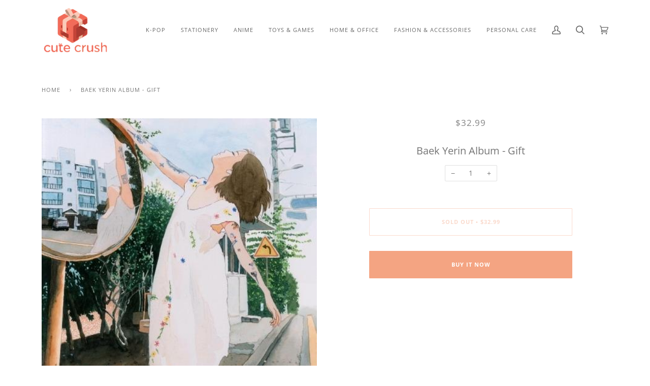

--- FILE ---
content_type: text/css
request_url: https://cutecrushco.com/cdn/shop/t/20/assets/font-settings.css?v=95156326596536243901759260035
body_size: 172
content:
@font-face{font-family:Open Sans;font-weight:400;font-style:normal;font-display:swap;src:url(//cutecrushco.com/cdn/fonts/open_sans/opensans_n4.c32e4d4eca5273f6d4ee95ddf54b5bbb75fc9b61.woff2?h1=Y3V0ZWNydXNoY28uY29t&h2=Y3V0ZS1jcnVzaC1jby5hY2NvdW50Lm15c2hvcGlmeS5jb20&hmac=1f3a4684e54d6c275e33c660c897b6b09c15dcb9edc9e354efd739f9b5eae5d5) format("woff2"),url(//cutecrushco.com/cdn/fonts/open_sans/opensans_n4.5f3406f8d94162b37bfa232b486ac93ee892406d.woff?h1=Y3V0ZWNydXNoY28uY29t&h2=Y3V0ZS1jcnVzaC1jby5hY2NvdW50Lm15c2hvcGlmeS5jb20&hmac=4d3f87b881dc2418fedb9d384bc83070857b2ee5f054bf2fe2dd9307d8a3e96c) format("woff")}@font-face{font-family:Open Sans;font-weight:400;font-style:normal;font-display:swap;src:url(//cutecrushco.com/cdn/fonts/open_sans/opensans_n4.c32e4d4eca5273f6d4ee95ddf54b5bbb75fc9b61.woff2?h1=Y3V0ZWNydXNoY28uY29t&h2=Y3V0ZS1jcnVzaC1jby5hY2NvdW50Lm15c2hvcGlmeS5jb20&hmac=1f3a4684e54d6c275e33c660c897b6b09c15dcb9edc9e354efd739f9b5eae5d5) format("woff2"),url(//cutecrushco.com/cdn/fonts/open_sans/opensans_n4.5f3406f8d94162b37bfa232b486ac93ee892406d.woff?h1=Y3V0ZWNydXNoY28uY29t&h2=Y3V0ZS1jcnVzaC1jby5hY2NvdW50Lm15c2hvcGlmeS5jb20&hmac=4d3f87b881dc2418fedb9d384bc83070857b2ee5f054bf2fe2dd9307d8a3e96c) format("woff")}@font-face{font-family:Open Sans;font-weight:400;font-style:normal;font-display:swap;src:url(//cutecrushco.com/cdn/fonts/open_sans/opensans_n4.c32e4d4eca5273f6d4ee95ddf54b5bbb75fc9b61.woff2?h1=Y3V0ZWNydXNoY28uY29t&h2=Y3V0ZS1jcnVzaC1jby5hY2NvdW50Lm15c2hvcGlmeS5jb20&hmac=1f3a4684e54d6c275e33c660c897b6b09c15dcb9edc9e354efd739f9b5eae5d5) format("woff2"),url(//cutecrushco.com/cdn/fonts/open_sans/opensans_n4.5f3406f8d94162b37bfa232b486ac93ee892406d.woff?h1=Y3V0ZWNydXNoY28uY29t&h2=Y3V0ZS1jcnVzaC1jby5hY2NvdW50Lm15c2hvcGlmeS5jb20&hmac=4d3f87b881dc2418fedb9d384bc83070857b2ee5f054bf2fe2dd9307d8a3e96c) format("woff")}@font-face{font-family:Open Sans;font-weight:700;font-style:normal;font-display:swap;src:url(//cutecrushco.com/cdn/fonts/open_sans/opensans_n7.a9393be1574ea8606c68f4441806b2711d0d13e4.woff2?h1=Y3V0ZWNydXNoY28uY29t&h2=Y3V0ZS1jcnVzaC1jby5hY2NvdW50Lm15c2hvcGlmeS5jb20&hmac=3c04b31971091c844a1e2d5b0bab41fcf3c5dd8f1d6ccf19c9eccb2583012fe2) format("woff2"),url(//cutecrushco.com/cdn/fonts/open_sans/opensans_n7.7b8af34a6ebf52beb1a4c1d8c73ad6910ec2e553.woff?h1=Y3V0ZWNydXNoY28uY29t&h2=Y3V0ZS1jcnVzaC1jby5hY2NvdW50Lm15c2hvcGlmeS5jb20&hmac=bdc2879f66406fb1c02f23a6181744470f408ede41d65862081e721588938b57) format("woff")}@font-face{font-family:Open Sans;font-weight:700;font-style:normal;font-display:swap;src:url(//cutecrushco.com/cdn/fonts/open_sans/opensans_n7.a9393be1574ea8606c68f4441806b2711d0d13e4.woff2?h1=Y3V0ZWNydXNoY28uY29t&h2=Y3V0ZS1jcnVzaC1jby5hY2NvdW50Lm15c2hvcGlmeS5jb20&hmac=3c04b31971091c844a1e2d5b0bab41fcf3c5dd8f1d6ccf19c9eccb2583012fe2) format("woff2"),url(//cutecrushco.com/cdn/fonts/open_sans/opensans_n7.7b8af34a6ebf52beb1a4c1d8c73ad6910ec2e553.woff?h1=Y3V0ZWNydXNoY28uY29t&h2=Y3V0ZS1jcnVzaC1jby5hY2NvdW50Lm15c2hvcGlmeS5jb20&hmac=bdc2879f66406fb1c02f23a6181744470f408ede41d65862081e721588938b57) format("woff")}@font-face{font-family:Open Sans;font-weight:700;font-style:normal;font-display:swap;src:url(//cutecrushco.com/cdn/fonts/open_sans/opensans_n7.a9393be1574ea8606c68f4441806b2711d0d13e4.woff2?h1=Y3V0ZWNydXNoY28uY29t&h2=Y3V0ZS1jcnVzaC1jby5hY2NvdW50Lm15c2hvcGlmeS5jb20&hmac=3c04b31971091c844a1e2d5b0bab41fcf3c5dd8f1d6ccf19c9eccb2583012fe2) format("woff2"),url(//cutecrushco.com/cdn/fonts/open_sans/opensans_n7.7b8af34a6ebf52beb1a4c1d8c73ad6910ec2e553.woff?h1=Y3V0ZWNydXNoY28uY29t&h2=Y3V0ZS1jcnVzaC1jby5hY2NvdW50Lm15c2hvcGlmeS5jb20&hmac=bdc2879f66406fb1c02f23a6181744470f408ede41d65862081e721588938b57) format("woff")}@font-face{font-family:Open Sans;font-weight:400;font-style:italic;font-display:swap;src:url(//cutecrushco.com/cdn/fonts/open_sans/opensans_i4.6f1d45f7a46916cc95c694aab32ecbf7509cbf33.woff2?h1=Y3V0ZWNydXNoY28uY29t&h2=Y3V0ZS1jcnVzaC1jby5hY2NvdW50Lm15c2hvcGlmeS5jb20&hmac=08719e2f772a9153660e341cc3db68a027cc80f3875973a9dc9d2115dd5329f4) format("woff2"),url(//cutecrushco.com/cdn/fonts/open_sans/opensans_i4.4efaa52d5a57aa9a57c1556cc2b7465d18839daa.woff?h1=Y3V0ZWNydXNoY28uY29t&h2=Y3V0ZS1jcnVzaC1jby5hY2NvdW50Lm15c2hvcGlmeS5jb20&hmac=aeb5281e09cb2d15222a30af7834200d300493d550e30513f91c70d9d8815ad2) format("woff")}@font-face{font-family:Open Sans;font-weight:700;font-style:italic;font-display:swap;src:url(//cutecrushco.com/cdn/fonts/open_sans/opensans_i7.916ced2e2ce15f7fcd95d196601a15e7b89ee9a4.woff2?h1=Y3V0ZWNydXNoY28uY29t&h2=Y3V0ZS1jcnVzaC1jby5hY2NvdW50Lm15c2hvcGlmeS5jb20&hmac=b82bf8b247201ff7542ab0e8e58645a6b9fcff2145e2b04a6e56c8f64522b826) format("woff2"),url(//cutecrushco.com/cdn/fonts/open_sans/opensans_i7.99a9cff8c86ea65461de497ade3d515a98f8b32a.woff?h1=Y3V0ZWNydXNoY28uY29t&h2=Y3V0ZS1jcnVzaC1jby5hY2NvdW50Lm15c2hvcGlmeS5jb20&hmac=c014810dd6185fb49d2704fda62e7e1df7851dd9bac5e85df12fe3d16dfda848) format("woff")}
/*# sourceMappingURL=/cdn/shop/t/20/assets/font-settings.css.map?v=95156326596536243901759260035 */
